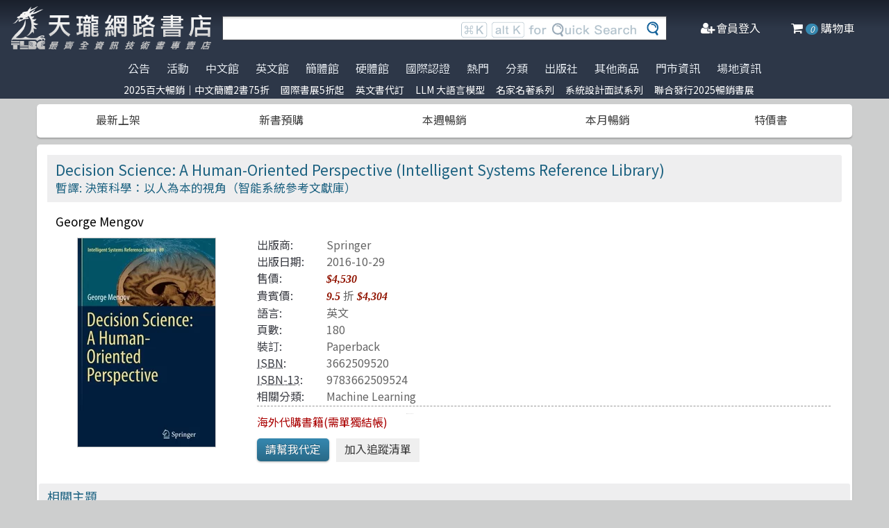

--- FILE ---
content_type: text/html; charset=utf-8
request_url: https://www.tenlong.com.tw/products/9783662509524
body_size: 14395
content:
<!DOCTYPE html>
<html lang="zh-Hant-TW" class="no-js">
<head prefix="og: http://ogp.me/ns# fb: http://ogp.me/ns/fb# product: http://ogp.me/ns/product#">
    <meta charset="utf-8">
    <meta http-equiv="X-UA-Compatible" content="IE=edge,chrome=1">
    <title>Decision Science: A Human-Oriented Perspective (Intelligent Systems Reference Library) | 天瓏網路書店</title>
    <meta name="csrf-param" content="authenticity_token" />
<meta name="csrf-token" content="OgKABWbLEYpG43Ir4fYhtKqMLFpKDtrHl6EN3z+Ai0C1yPOO6PSoLcuXIYFMRgBoSUWwtMTc0cR26Z3R7LifUw==" />
    
    <link rel="preconnect" href="https://fonts.gstatic.com/" crossorigin>
    <meta name="viewport" content="width=device-width, initial-scale=1, shrink-to-fit=no">
    <link rel="shortcut icon" href="/favicon.ico">
    <link rel="apple-touch-icon" href="/images/logo-simple.png">
    <link rel="manifest" href="/manifest.json">
    <link href="https://fonts.googleapis.com/css?family=Noto+Sans+TC&display=swap" rel="stylesheet">
    <meta name="mobile-web-app-capable" content="yes">
    <meta name="apple-mobile-web-app-capable" content="yes">
    <meta name="application-name" content="天瓏書店">
    <meta name="apple-mobile-web-app-title" content="天瓏書店">
    <meta name="msapplication-starturl" content="/">
      <script type="application/ld+json">
  {"@context":"http://schema.org","@type":"Book","additionalType":"Product","url":"https://www.tenlong.com.tw/products/9783662509524","name":"Decision Science: A Human-Oriented Perspective (Intelligent Systems Reference Library)","description":"探索決策科學中的創新神經模型，預測經濟選擇。適合尋求以人為本的決策方法的學生和專業人士 | 書名：Decision Science: A Human-Oriented Perspective (Intelligent Systems Reference Library)，ISBN：3662509520，作者：George Mengov，出版社：Springer，出版日期：2016-10-29，分類：Machine Learning","author":"George Mengov","inLanguage":"English","isbn":"3662509520","publisher":"Springer","datePublished":"2016-10-29","image":"https://cf-assets2.tenlong.com.tw/products/images/000/103/261/original/41ZHFTFOKUL.jpg?1525658741","offers":{"@type":"Offer","availability":"http://schema.org/OnlineOnly","price":4304,"priceCurrency":"TWD"}}
</script>


    <meta name="keywords" content="決策科學, 人為本的視角, 神經模型, 經濟選擇, 社會經濟系統, 計算神經科學, 天瓏網路書店">
<meta name="description" content="探索決策科學中的創新神經模型，預測經濟選擇。適合尋求以人為本的決策方法的學生和專業人士 | 書名：Decision Science: A Human-Oriented Perspective (Intelligent Systems Reference Library)，ISBN：3662509520，作者：George Mengov，出版社：Springer，出版日期：2016-10-29，分類：Machine Learning">
<link rel="canonical" href="https://www.tenlong.com.tw/products/9783662509524" />
<meta property="fb:app_id" content="1810701175883957" />
<meta property="og:site_name" content="天瓏網路書店" />
<meta property="og:type" content="product" />
<meta property="og:locale" content="zh_TW" />
<meta property="og:title" content="天瓏網路書店 | Decision Science: A Human-Oriented Perspective (Intelligent Systems Reference Library)" />
<meta property="og:description" content="探索決策科學中的創新神經模型，預測經濟選擇。適合尋求以人為本的決策方法的學生和專業人士 | 書名：Decision Science: A Human-Oriented Perspective (Intelligent Systems Reference Library)，ISBN：3662509520，作者：George Mengov，出版社：Springer，出版日期：2016-10-29，分類：Machine Learning" />
<meta property="og:image" content="https://cf-assets2.tenlong.com.tw/products/images/000/103/261/original/41ZHFTFOKUL.jpg?1525658741" />
<meta property="og:url" content="https://www.tenlong.com.tw/products/9783662509524" />
<meta property="product:ean" content="9783662509524" />
<meta property="product:isbn" content="3662509520" />
<meta property="product:sale_price:amount" content="4304" />
<meta property="product:sale_price:currency" content="TWD" />
<meta property="product:retailer_title" content="天瓏資訊圖書" />
<meta property="product:availability" content="pending" />
<meta property="product:condition" content="new" />
    <!--[if lt IE 9]>
      <script src="//cdnjs.cloudflare.com/ajax/libs/html5shiv/3.7.3/html5shiv.min.js"></script>
    <![endif]-->
    <link rel="stylesheet" media="all" href="https://cf-www.tenlong.com.tw/assets/application-6343c9a76dd8d57c7cb7ae7de6b3e6af69a0a457c34f3c93034a96e8212b0e0c.css" />
    <!--[if lt IE 10]>
      <link rel="stylesheet" media="screen" href="https://cf-www.tenlong.com.tw/assets/ie-e3b0c44298fc1c149afbf4c8996fb92427ae41e4649b934ca495991b7852b855.css" />
    <![endif]-->
    
    <script src="https://cf-www.tenlong.com.tw/assets/application-171d42d5cccf0698c4bc3f64557e0067fc399cc120810ad9924029c8b6c8f14d.js"></script>
    <link rel="stylesheet" media="screen" href="https://cf-www.tenlong.com.tw/packs/css/application-642eee9d.css" />
    <script src="https://cf-www.tenlong.com.tw/packs/js/application-6cdf20a78029f6b03d6b.js"></script>
    <!-- Google Tag Manager -->
    <script>(function(w,d,s,l,i){w[l]=w[l]||[];w[l].push({'gtm.start':
          new Date().getTime(),event:'gtm.js'});var f=d.getElementsByTagName(s)[0],
        j=d.createElement(s),dl=l!='dataLayer'?'&l='+l:'';j.async=true;j.src=
        'https://www.googletagmanager.com/gtm.js?id='+i+dl;f.parentNode.insertBefore(j,f);
    })(window,document,'script','dataLayer','GTM-W3N997');</script>
    <!-- End Google Tag Manager -->

    <script>
    !function(f,b,e,v,n,t,s){if(f.fbq)return;n=f.fbq=function(){n.callMethod?
    n.callMethod.apply(n,arguments):n.queue.push(arguments)};if(!f._fbq)f._fbq=n;
    n.push=n;n.loaded=!0;n.version='2.0';n.queue=[];t=b.createElement(e);t.async=!0;
    t.src=v;s=b.getElementsByTagName(e)[0];s.parentNode.insertBefore(t,s)}(window,
    document,'script','https://connect.facebook.net/en_US/fbevents.js');

      fbq('init', '557213394477621'); // Insert your pixel ID here.

    fbq('track', 'PageView');
    </script>
    <noscript><img height="1" width="1" style="display:none"
    src="https://www.facebook.com/tr?id=557213394477621&ev=PageView&noscript=1"
    /></noscript>

  <!-- Load Facebook SDK for JavaScript -->
  <div id="fb-root"></div>
  <script>
    window.fbAsyncInit = function() {
      FB.init({
        appId            : '1810701175883957',
        autoLogAppEvents : true,
        xfbml            : true,
        version          : 'v3.2'
      });
    };

    (function(d, s, id) {
    var js, fjs = d.getElementsByTagName(s)[0];
    if (d.getElementById(id)) return;
    js = d.createElement(s); js.id = id;
    js.src = 'https://connect.facebook.net/zh_TW/sdk/xfbml.customerchat.js';
    fjs.parentNode.insertBefore(js, fjs);
  }(document, 'script', 'facebook-jssdk'));</script>
  <script>
  if ('serviceWorker' in navigator) {
    window.addEventListener('load', () => {
      navigator.serviceWorker.register('/sw.js?v=3');
    });
  }
  </script>
</head>

<!-- 節慶造型背景
<body class="bg-fixed bg-cover" style="background-image: url(/images/background_02.jpg)">
-->

<body>
  <div class="hidden bg-gray-900 bg-opacity-75 w-full h-full z-50 flex justify-center items-center " id="key-event">
    <div class="top-search rounded-xl bg-white w-2/3 mx-auto p-4 flex-col justify-center items-center" id="key-event-search">
      <button class="key-esc btn-1" id="key-esc">ESC</button>
      <div class="w-5/6 m-6 mx-auto">
        <form action="/search" accept-charset="UTF-8" method="get"><input name="utf8" type="hidden" value="&#x2713;" />
          <input type="text" name="keyword" id="keyword" class="input-text w-full" placeholder="想找找什麼呢？" />
          <input type="hidden" name="sort" id="sort" />
          <input type="hidden" name="display" id="display" />

          <ul class="flex justify-evenly mt-3 serach-checkbox-group">
            <li class="">
              <input type="checkbox" name="langs[]" id="all" value="all">
              <label for="all">全部</label>
            </li>
            <li class="">
              <input type="checkbox" name="langs[]" id="zh_tw" value="zh_tw">
              <label for="zh_tw">繁體書</label>
            </li>
            <li class="">
              <input type="checkbox" name="langs[]" id="zh_cn" value="zh_cn">
              <label for="zh_cn">簡體書</label>
            </li>
            <li class="">
              <input type="checkbox" name="langs[]" id="en" value="en">
              <label for="en">英文書</label>
            </li>
            <li class="">
              <input type="checkbox" name="langs[]" id="hw" value="hw">
              <label for="hw">硬體</label>
            </li>
          </ul>

          <div class="my-4 gap-2 flex justify-center">
            <label>
              <input type="radio" name="availability" id="availability_stock" value="stock" /> 現貨有庫存
            </label>

            <label>
              <input type="radio" name="availability" id="availability_buyable" value="buyable" /> 可下單(含預購)
            </label>

            <label>
              <input type="radio" name="availability" id="availability_special_price" value="special_price" /> 特價書籍
            </label>

            <label>
              <input type="radio" name="availability" id="availability_all" value="all" /> 所有商品(含絕版)
            </label>
          </div>
          <div class="flex justify-center text-2xl">
            <button><input type="submit" name="commit" value="ENTER" class="btn" data-disable-with="ENTER" /></button>
          </div>
</form>      </div>

      <ul class="m-2 w-full gap-2 flex justify-center items-center mb-5">
        熱門搜尋：

          <form class="button_to" method="post" action="/search?keyword=C%2B%2B"><button data-tool-tip="C++" class="tooltip" type="submit">
            <p class="short-word">C++</p>
</button><input type="hidden" name="authenticity_token" value="zvNN7zVFp1CUxT2FpfFRXxgMf3pxlNOtlaC8GxbEmPtHPqPZDox3O10alNvKdbWDeDmTJh84VdAkg4IX3gUe3A==" /></form>          <form class="button_to" method="post" action="/search?keyword=9"><button data-tool-tip="9" class="tooltip" type="submit">
            <p class="short-word">9</p>
</button><input type="hidden" name="authenticity_token" value="ygCGdZMVtZjDLLIpZVPkNHwCcHvECoDdfBWzUROpP9JDzWhDqNxl8wrzG3cK1wDoHDecJ6qmBqDNNo1d22i59Q==" /></form>          <form class="button_to" method="post" action="/search?keyword=%25s"><button data-tool-tip="%s" class="tooltip" type="submit">
            <p class="short-word">%s</p>
</button><input type="hidden" name="authenticity_token" value="04ASe/3JcarO0LLZgWIYpW66l1SEwHfJppj6QGivZyZaTfxNxgChwQcPG4fu5vx5Do97COps8bQXu8RMoG7hAQ==" /></form>          <form class="button_to" method="post" action="/search?keyword=Excel"><button data-tool-tip="Excel" class="tooltip" type="submit">
            <p class="short-word">Excel</p>
</button><input type="hidden" name="authenticity_token" value="lw4hqtoMIUdudyN8F3Sr/p74G7C1kJmVmyWWZRUlYjUew8+c4cXxLKeoiiJ48E8i/s337Ns8H+gqBqhp3eTkEg==" /></form>          <form class="button_to" method="post" action="/search?keyword=JAVA"><button data-tool-tip="JAVA" class="tooltip" type="submit">
            <p class="short-word">JAVA</p>
</button><input type="hidden" name="authenticity_token" value="kanYsxMZGnHme9Z8CU3JWz4IzKvuMtrmppiRhFqD1wwYZDaFKNDKGi+kfyJmyS2HXj0g94CeXJsXu6+IkkJRKw==" /></form>      </ul>
      <ul class="m-2 w-full gap-2 flex justify-center items-center">
        近期搜尋：

      </ul>

    </div>
  </div>
    <!-- Google Tag Manager (noscript) -->
  <noscript><iframe src="https://www.googletagmanager.com/ns.html?id=GTM-W3N997"
                    height="0" width="0" style="display:none;visibility:hidden"></iframe></noscript>
  <!-- End Google Tag Manager (noscript) -->

<div class="blur-bg">

  <nav class="center-container">
    <nav class="grid grid-cols-12 bg-gradient-to-b from-gray-900 via-gray-800 to-gray-800 w-full items-center">

      <a href="/" class="hidden xl:block col-span-3 bg-contain bg-no-repeat bg-center h-16 my-2 mx-4" style="background-image: url(/images/logo33.png)"></a>

      <a href="/" class="hidden sm:block xl:hidden col-span-3 bg-contain bg-no-repeat bg-center h-10 m-2" style="background-image: url(/images/logo27.png)"></a>

      <a href="/" class="block sm:hidden xl:hidden col-span-2 bg-contain bg-no-repeat bg-center h-10 m-2" style="background-image: url(/images/logo06.png)"></a>

      <div class="top-search col-span-6 relative">
        <form action="/search" accept-charset="UTF-8" method="get"><input name="utf8" type="hidden" value="&#x2713;" />
          <input type="text" name="keyword" id="keyword" class="input-text w-full" />
          <div class="quick-search hidden lg:flex absolute top-0 right-0 p-1 mr-8">
            <img class="h-6 mx-1 mt-1" src="../images/quicksearch03.png" alt="">
          </div>
          <button class="top-search-btn absolute right-0 border-collapse p-2">
            <img class="h-5 mx-1" src="../images/search-button02.png" alt="">
          </button>
</form>      </div>


      <ul class="right-menu col-span-4 sm:col-span-3 flex justify-evenly text-white">
        <li class="">
          <li class="flex justify-end xl:hidden">
            <a class="menu-btn text-white cursor-pointer" id="menu-btn">
              <i class="fa fa-list text-2xl"></i>
              <span class="hidden xl:inline-block">選單</span>
            </a>
              <div class="dropdown transition-all bg-white text-center text-tl_blue text-base w-3/4 sm:w-1/3 md:w-1/3 h-screen z-50 relative " id="dropdown">
                <ul class="tree-menu">
                  <li class="relative">
                    <a href="#" class="block dropdown-main-menu">
                      <span>公告</span>
                    </a>
                    <ul class="sub-menu text-tl_blue h-screen bg-white">
                      <li class="back-to-last">
                        <a href="#">回到上一頁</a>
                      </li>
                        <li class="text-tl_blue"><a href="/announcements/314">門市營業客服時間調整</a></li>
                        <li class="text-tl_blue"><a href="/announcements/313">到店取貨新功能上線</a></li>
                        <li class="text-tl_blue"><a href="/announcements/310">※進口書籍到貨延誤公告※</a></li>
                        <li class="text-tl_blue"><a href="/announcements/307">※電子發票使用說明※</a></li>
                        <li class="text-tl_blue"><a href="/announcements/305">天瓏行動會員卡上線囉！</a></li>
                        <li class="text-tl_blue"><a href="/announcements/302">※詐騙提醒公告 請勿受騙※</a></li>
                    </ul>
                  </li>

                  <li>
                    <a href="#" class="block dropdown-main-menu">
                      活動
                    </a>
                    <ul class="sub-menu">
                    <li class="back-to-last"><a href="#">回到上一頁</a></li>
                        <li class="text-tl_blue"><a href="/events/2025-top100">2025百大暢銷｜中文簡體2書75折</a></li>
                        <li class="text-tl_blue"><a href="/events/2026-jan-bookfair">國際書展5折起</a></li>
                        <li class="text-tl_blue"><a href="/events/enservice">服務｜代訂英文書</a></li>
                        <li class="text-tl_blue"><a href="/events/llm-2024">LLM 大語言模型</a></li>
                        <li class="text-tl_blue"><a href="/events/famous-classics-20">名家名著系列</a></li>
                        <li class="text-tl_blue"><a href="/events/system-design-interview">系統設計面試系列</a></li>
                        <li class="text-tl_blue"><a href="/events/202512-united">聯合發行2025暢銷書展</a></li>
                    </ul>
                  </li>

                  <li>
                    <a href="#" class="block dropdown-main-menu">
                      熱門
                    </a>
                    <ul class="sub-menu">
                    <li class="back-to-last"><a href="#">回到上一頁</a></li>
                        <li class="text-tl_blue">
                          <a href="/categories/ai-coding">AI Coding</a>
                        </li>
                        <li class="text-tl_blue">
                          <a href="/categories/llm">Large language model</a>
                        </li>
                        <li class="text-tl_blue">
                          <a href="/categories/chatgpt">ChatGPT</a>
                        </li>
                        <li class="text-tl_blue">
                          <a href="/categories/python">Python</a>
                        </li>
                        <li class="text-tl_blue">
                          <a href="/categories/deep-learning">DeepLearning</a>
                        </li>
                        <li class="text-tl_blue">
                          <a href="/categories/machine-learning">Machine Learning</a>
                        </li>
                        <li class="text-tl_blue">
                          <a href="/categories/linux">Linux</a>
                        </li>
                        <li class="text-tl_blue">
                          <a href="/categories/prompt-engineering">Prompt Engineering</a>
                        </li>
                        <li class="text-tl_blue">
                          <a href="/categories/design-patterns">Design Pattern </a>
                        </li>
                        <li class="text-tl_blue">
                          <a href="/categories/c++">C++ 程式語言</a>
                        </li>
                        <li class="text-tl_blue">
                          <a href="/categories/devops">DevOps</a>
                        </li>
                        <li class="text-tl_blue">
                          <a href="/categories/unit-test">Unit Test 單元測試</a>
                        </li>
                        <li class="text-tl_blue">
                          <a href="/categories/langchain">LangChain</a>
                        </li>
                        <li class="text-tl_blue">
                          <a href="/categories/test-driven-development">TDD 測試導向開發</a>
                        </li>
                        <li class="text-tl_blue">
                          <a href="/categories/javascript">JavaScript</a>
                        </li>
                        <li class="text-tl_blue">
                          <a href="/categories/penetration-test">Penetration-test</a>
                        </li>
                        <li class="text-tl_blue">
                          <a href="/categories/reinforcement-learning">Reinforcement</a>
                        </li>
                        <li class="text-tl_blue">
                          <a href="/categories/vuejs">Vue.js</a>
                        </li>
                        <li class="text-tl_blue">
                          <a href="/categories/image-recognition">影像辨識 Image-recognition</a>
                        </li>
                        <li class="text-tl_blue">
                          <a href="/categories/computer-networks">Computer-networks</a>
                        </li>
                        <li class="text-tl_blue">
                          <a href="/categories/semicondutor">半導體</a>
                        </li>
                        <li class="text-tl_blue">
                          <a href="/categories/c%23">C#</a>
                        </li>
                        <li class="text-tl_blue">
                          <a href="/categories/game-design">遊戲設計 Game-design</a>
                        </li>
                        <li class="text-tl_blue">
                          <a href="/categories/data-visualization">Data-visualization</a>
                        </li>
                        <li class="text-tl_blue">
                          <a href="/categories/c">C 程式語言</a>
                        </li>
                        <li class="text-tl_blue">
                          <a href="/categories/levelup">Engineer self-growth</a>
                        </li>
                        <li class="text-tl_blue">
                          <a href="/categories/agile">Agile Software</a>
                        </li>
                        <li class="text-tl_blue">
                          <a href="/categories/computer-vision">Computer Vision</a>
                        </li>
                        <li class="text-tl_blue">
                          <a href="/categories/trading">程式交易 Trading</a>
                        </li>
                        <li class="text-tl_blue">
                          <a href="/categories/robots">機器人製作 Robots</a>
                        </li>
                        <li class="text-tl_blue">
                          <a href="/categories/microservices">Microservices 微服務</a>
                        </li>
                        <li class="text-tl_blue">
                          <a href="/categories/version-control">Version Control</a>
                        </li>
                        <li class="text-tl_blue">
                          <a href="/categories/hack">駭客 Hack</a>
                        </li>
                        <li class="text-tl_blue">
                          <a href="/categories/nlp">Natural Language Processing</a>
                        </li>
                        <li class="text-tl_blue">
                          <a href="/categories/refactoring">Refactoring</a>
                        </li>
                        <li class="text-tl_blue">
                          <a href="/categories/quantum-computing">量子計算</a>
                        </li>
                        <li class="text-tl_blue">
                          <a href="/categories/rust">Rust 語言</a>
                        </li>
                        <li class="text-tl_blue">
                          <a href="/categories/data-mining">Data-mining</a>
                        </li>
                        <li class="text-tl_blue">
                          <a href="/categories/docker">Docker</a>
                        </li>
                        <li class="text-tl_blue">
                          <a href="/categories/tensorflow">TensorFlow</a>
                        </li>
                    </ul>
                  </li>

                  <li>
                    <a href="#" class="block dropdown-main-menu">
                      <span>分類</span>
                    </a>
                    <ul class="sub-menu text-tl_blue">
                    <li class="back-to-last"><a href="#">回到上一頁</a></li>
                      <li><a href="/categories">全部分類</a></li>
                          <li><a href="/categories/data-science">Data Science</a></li>
                          <li><a href="/categories/electronics-all">電子電路電機類</a></li>
                          <li><a href="/categories/ai">人工智慧</a></li>
                          <li><a href="/categories/embedded-system">嵌入式系統</a></li>
                          <li><a href="/categories/software-architecture">軟體架構</a></li>
                          <li><a href="/categories/cloud-computing">雲端運算</a></li>
                          <li><a href="/categories/software-engineering">軟體工程</a></li>
                          <li><a href="/categories/software-testing">軟體測試</a></li>
                          <li><a href="/categories/career">職涯發展</a></li>
                          <li><a href="/categories/front-end">前端開發</a></li>
                          <li><a href="/categories/web-design">網頁設計</a></li>
                          <li><a href="/categories/web-development">網站開發</a></li>
                          <li><a href="/categories/ui-ux">UI/UX</a></li>
                          <li><a href="/categories/mobile-app">行動軟體開發</a></li>
                          <li><a href="/categories/database">資料庫</a></li>
                          <li><a href="/categories/system-programming">系統開發</a></li>
                          <li><a href="/categories/distributed-systems">分散式架構</a></li>
                          <li><a href="/categories/quantum-computer">量子電腦</a></li>
                          <li><a href="/categories/programming-languages">程式語言</a></li>
                          <li><a href="/categories/game-development">遊戲開發設計</a></li>
                          <li><a href="/categories/computer-science">資訊科學</a></li>
                          <li><a href="/categories/computer-security">資訊安全</a></li>
                          <li><a href="/categories/iot">物聯網 IoT</a></li>
                          <li><a href="/categories/adobe">Adobe 軟體應用</a></li>
                          <li><a href="/categories/office">Office 系列</a></li>
                          <li><a href="/categories/java-all">Java</a></li>
                          <li><a href="/categories/microsoft">微軟技術</a></li>
                          <li><a href="/categories/blockchain-and-fintech">區塊鏈與金融科技</a></li>
                          <li><a href="/categories/network-communications">網路通訊</a></li>
                          <li><a href="/categories/business">商業管理類</a></li>
                          <li><a href="/categories/mathematics">數學</a></li>
                          <li><a href="/categories/visual-design">視覺影音設計</a></li>
                          <li><a href="/categories/others">其他</a></li>
                          <li><a href="/categories/children">兒童專區</a></li>
                          <li><a href="/categories/cad">製圖軟體應用</a></li>
                          <li><a href="/categories/science-technology">理工類</a></li>
                    </ul>
                  </li>
                  <li><a class="block" href="/tw">中文館</a></li>
                  <li><a class="block" href="/en">英文館</a></li>
                  <li><a class="block" href="/cn">簡體館</a></li>
                  <li><a class="block" href="/hw">硬體館</a></li>
                  <li><a class="block" href="/international_certifications">國際認證</a></li>

                  <li>
                    <a href="#" class="block dropdown-main-menu">
                      出版社
                    </a>
                    <ul class="sub-menu">
                    <li class="back-to-last"><a href="#">回到上一頁</a></li>
                    <li><a href="/publishers">更多出版社</a></li>

                      <li><a href="/publishers/oreilly">O&#39;Reilly</a></li>
                      <li><a href="/publishers/80">Pragmatic Bookshelf </a></li>
                      <li><a href="/publishers/83">Packt Publishing</a></li>
                      <li><a href="/publishers/85">Manning </a></li>
                      <li><a href="/publishers/86">A K Peters </a></li>
                      <li><a href="/publishers/87">Academic Press </a></li>
                      <li><a href="/publishers/88">Addison Wesley </a></li>
                      <li><a href="/publishers/89">Adobe Press </a></li>
                      <li><a href="/publishers/90">Apress</a></li>
                      <li><a href="/publishers/91">Auerbach Publication </a></li>
                      <li><a href="/publishers/93">Cambridge </a></li>
                      <li><a href="/publishers/94">Cisco Press</a></li>
                      <li><a href="/publishers/95">CRC</a></li>
                      <li><a href="/publishers/99">Wiley </a></li>
                      <li><a href="/publishers/100">McGraw-Hill Education</a></li>
                      <li><a href="/publishers/101">MicroSoft </a></li>
                      <li><a href="/publishers/104">Morgan Kaufmann </a></li>
                      <li><a href="/publishers/106">No Starch Press</a></li>
                      <li><a href="/publishers/107">Prentice Hall </a></li>
                      <li><a href="/publishers/111">Springer </a></li>
                      <li><a href="/publishers/118">Morgan &amp; Claypool</a></li>
                    </ul>
                  </li>

                  <li>
                    <a href="#" class="block dropdown-main-menu">
                      其他商品
                    </a>
                    <ul class="sub-menu">
                    <li class="back-to-last"><a href="#">回到上一頁</a></li>
                    <li class="faq"><a href="/hw">電子開發板</a></li>
                    <li class="faq"><a href="/specials">特價書籍</a></li>
                    <li class="faq"><a href="/foreign">暢銷外文書</a></li>

                        <li><a href="/lists/1142">IT手工壁畫</a></li>
                        <li><a href="/lists/1043">阿喵周邊商品</a></li>
                        <li><a href="/lists/999">HITCON</a></li>
                        <li><a href="/lists/971">IT馬克杯</a></li>
                        <li><a href="/lists/970">IT狗精品區</a></li>
                        <li><a href="/lists/944">IT T-shirt</a></li>
                        <li><a href="/lists/624">商管科普推薦書</a></li>
                        <li><a href="/lists/587">Make 國際中文版</a></li>
                        <li><a href="/lists/586">機器人雜誌 ROBOCON Magazine</a></li>
                        <li><a href="/lists/585">Circuit Cellar 嵌入式科技 國際中文版</a></li>
                        <li><a href="/lists/584">創客‧自造者工作坊</a></li>
                    </ul>
                  </li>
                  <li><a class="block" href="/about">門市資訊</a></li>
                  <li><a class="block" href="/codingspace">場地資訊</a></li>
                </ul>
              </div>
          </li>
        </li>

        <div class="side-menu-bg"></div>
        <button class="member-close-btn hidden focus:outline-none hover:bg-blue-600 text-lg btn-position cursor-pointer text-gray-500 rounded border border-solid border-tl_blue bg-tl_blue w-10 h-10 leading-10">Xx</button>
        <li class="alternative-main-menu">
          <a href="#">
            <i class="fa fa-bars"></i>
            <span class="hide"></span>
          </a>
        </li>
          <li class="log-in">
            <a href="/users/sign_in">
              <i class="fa fa-user-plus"></i>
              <span class="hidden xl:inline-block">會員登入</span>
</a>          </li>

        <li class="">
          <a href="/cart?cart_type=auto">
            <span class="hidden sm:inline-block"><i class="fa fa-shopping-cart "></i></span>
            <i class="cart-quantity text-white">0</i>
            <span class="hidden xl:inline-block">購物車</span>
</a>        </li>
      </ul>

    </nav>
  </nav>

  <nav class="top-nav hidden xl:flex justify-center items-start bg-gradient-to-b from-gray-800 via-gray-800 to-gray-800 text-gray-300 w-full">
    <ul class="main-menu">
      <li class="member-menu">
        <a href="#">
          <span>公告</span>
        </a>
        <ul class="category-list">
            <li class="text-tl_blue"><a href="/announcements/314">門市營業客服時間調整</a></li>
            <li class="text-tl_blue"><a href="/announcements/313">到店取貨新功能上線</a></li>
            <li class="text-tl_blue"><a href="/announcements/310">※進口書籍到貨延誤公告※</a></li>
            <li class="text-tl_blue"><a href="/announcements/307">※電子發票使用說明※</a></li>
            <li class="text-tl_blue"><a href="/announcements/305">天瓏行動會員卡上線囉！</a></li>
            <li class="text-tl_blue"><a href="/announcements/302">※詐騙提醒公告 請勿受騙※</a></li>
        </ul>
      </li>

      <li class="member-menu">
        <a href="#">
          <span>活動</span>
        </a>
        <ul class="category-list">
            <li class="text-tl_blue"><a href="/events/2025-top100">2025百大暢銷｜中文簡體2書75折</a></li>
            <li class="text-tl_blue"><a href="/events/2026-jan-bookfair">國際書展5折起</a></li>
            <li class="text-tl_blue"><a href="/events/enservice">服務｜代訂英文書</a></li>
            <li class="text-tl_blue"><a href="/events/llm-2024">LLM 大語言模型</a></li>
            <li class="text-tl_blue"><a href="/events/famous-classics-20">名家名著系列</a></li>
            <li class="text-tl_blue"><a href="/events/system-design-interview">系統設計面試系列</a></li>
            <li class="text-tl_blue"><a href="/events/202512-united">聯合發行2025暢銷書展</a></li>
        </ul>
      </li>

      <li class=""><a href="/tw">中文館</a></li>
      <li class=""><a href="/en">英文館</a></li>
      <li class=""><a href="/cn">簡體館</a></li>
      <li class=""><a href="/hw">硬體館</a></li>
      <li class=""><a href="/international_certifications">國際認證</a></li>

        <li>
          <a href="#">
            <span>熱門</span>
          </a>
          <ul class="category-list">
              <li class="text-tl_blue">
                <a href="/categories/ai-coding">AI Coding</a>
              </li>
              <li class="text-tl_blue">
                <a href="/categories/llm">Large language model</a>
              </li>
              <li class="text-tl_blue">
                <a href="/categories/chatgpt">ChatGPT</a>
              </li>
              <li class="text-tl_blue">
                <a href="/categories/python">Python</a>
              </li>
              <li class="text-tl_blue">
                <a href="/categories/deep-learning">DeepLearning</a>
              </li>
              <li class="text-tl_blue">
                <a href="/categories/machine-learning">Machine Learning</a>
              </li>
              <li class="text-tl_blue">
                <a href="/categories/linux">Linux</a>
              </li>
              <li class="text-tl_blue">
                <a href="/categories/prompt-engineering">Prompt Engineering</a>
              </li>
              <li class="text-tl_blue">
                <a href="/categories/design-patterns">Design Pattern </a>
              </li>
              <li class="text-tl_blue">
                <a href="/categories/c++">C++ 程式語言</a>
              </li>
              <li class="text-tl_blue">
                <a href="/categories/devops">DevOps</a>
              </li>
              <li class="text-tl_blue">
                <a href="/categories/unit-test">Unit Test 單元測試</a>
              </li>
              <li class="text-tl_blue">
                <a href="/categories/langchain">LangChain</a>
              </li>
              <li class="text-tl_blue">
                <a href="/categories/test-driven-development">TDD 測試導向開發</a>
              </li>
              <li class="text-tl_blue">
                <a href="/categories/javascript">JavaScript</a>
              </li>
              <li class="text-tl_blue">
                <a href="/categories/penetration-test">Penetration-test</a>
              </li>
              <li class="text-tl_blue">
                <a href="/categories/reinforcement-learning">Reinforcement</a>
              </li>
              <li class="text-tl_blue">
                <a href="/categories/vuejs">Vue.js</a>
              </li>
              <li class="text-tl_blue">
                <a href="/categories/image-recognition">影像辨識 Image-recognition</a>
              </li>
              <li class="text-tl_blue">
                <a href="/categories/computer-networks">Computer-networks</a>
              </li>
              <li class="text-tl_blue">
                <a href="/categories/semicondutor">半導體</a>
              </li>
              <li class="text-tl_blue">
                <a href="/categories/c%23">C#</a>
              </li>
              <li class="text-tl_blue">
                <a href="/categories/game-design">遊戲設計 Game-design</a>
              </li>
              <li class="text-tl_blue">
                <a href="/categories/data-visualization">Data-visualization</a>
              </li>
              <li class="text-tl_blue">
                <a href="/categories/c">C 程式語言</a>
              </li>
              <li class="text-tl_blue">
                <a href="/categories/levelup">Engineer self-growth</a>
              </li>
              <li class="text-tl_blue">
                <a href="/categories/agile">Agile Software</a>
              </li>
              <li class="text-tl_blue">
                <a href="/categories/computer-vision">Computer Vision</a>
              </li>
              <li class="text-tl_blue">
                <a href="/categories/trading">程式交易 Trading</a>
              </li>
              <li class="text-tl_blue">
                <a href="/categories/robots">機器人製作 Robots</a>
              </li>
              <li class="text-tl_blue">
                <a href="/categories/microservices">Microservices 微服務</a>
              </li>
              <li class="text-tl_blue">
                <a href="/categories/version-control">Version Control</a>
              </li>
              <li class="text-tl_blue">
                <a href="/categories/hack">駭客 Hack</a>
              </li>
              <li class="text-tl_blue">
                <a href="/categories/nlp">Natural Language Processing</a>
              </li>
              <li class="text-tl_blue">
                <a href="/categories/refactoring">Refactoring</a>
              </li>
              <li class="text-tl_blue">
                <a href="/categories/quantum-computing">量子計算</a>
              </li>
              <li class="text-tl_blue">
                <a href="/categories/rust">Rust 語言</a>
              </li>
              <li class="text-tl_blue">
                <a href="/categories/data-mining">Data-mining</a>
              </li>
              <li class="text-tl_blue">
                <a href="/categories/docker">Docker</a>
              </li>
              <li class="text-tl_blue">
                <a href="/categories/tensorflow">TensorFlow</a>
              </li>
          </ul>
        </li>

        <li>
          <a href="#">
            <span>分類</span>
          </a>
          <ul class="category-list text-tl_blue">
            <li><a href="/categories">全部分類</a></li>
                <li><a href="/categories/data-science">Data Science</a></li>
                <li><a href="/categories/electronics-all">電子電路電機類</a></li>
                <li><a href="/categories/ai">人工智慧</a></li>
                <li><a href="/categories/embedded-system">嵌入式系統</a></li>
                <li><a href="/categories/software-architecture">軟體架構</a></li>
                <li><a href="/categories/cloud-computing">雲端運算</a></li>
                <li><a href="/categories/software-engineering">軟體工程</a></li>
                <li><a href="/categories/software-testing">軟體測試</a></li>
                <li><a href="/categories/career">職涯發展</a></li>
                <li><a href="/categories/front-end">前端開發</a></li>
                <li><a href="/categories/web-design">網頁設計</a></li>
                <li><a href="/categories/web-development">網站開發</a></li>
                <li><a href="/categories/ui-ux">UI/UX</a></li>
                <li><a href="/categories/mobile-app">行動軟體開發</a></li>
                <li><a href="/categories/database">資料庫</a></li>
                <li><a href="/categories/system-programming">系統開發</a></li>
                <li><a href="/categories/distributed-systems">分散式架構</a></li>
                <li><a href="/categories/quantum-computer">量子電腦</a></li>
                <li><a href="/categories/programming-languages">程式語言</a></li>
                <li><a href="/categories/game-development">遊戲開發設計</a></li>
                <li><a href="/categories/computer-science">資訊科學</a></li>
                <li><a href="/categories/computer-security">資訊安全</a></li>
                <li><a href="/categories/iot">物聯網 IoT</a></li>
                <li><a href="/categories/adobe">Adobe 軟體應用</a></li>
                <li><a href="/categories/office">Office 系列</a></li>
                <li><a href="/categories/java-all">Java</a></li>
                <li><a href="/categories/microsoft">微軟技術</a></li>
                <li><a href="/categories/blockchain-and-fintech">區塊鏈與金融科技</a></li>
                <li><a href="/categories/network-communications">網路通訊</a></li>
                <li><a href="/categories/business">商業管理類</a></li>
                <li><a href="/categories/mathematics">數學</a></li>
                <li><a href="/categories/visual-design">視覺影音設計</a></li>
                <li><a href="/categories/others">其他</a></li>
                <li><a href="/categories/children">兒童專區</a></li>
                <li><a href="/categories/cad">製圖軟體應用</a></li>
                <li><a href="/categories/science-technology">理工類</a></li>
          </ul>
        </li>


      <li class="">
        <a href="#">出版社</a>
        <ul class="category-list text-tl_blue">
            <li><a href="/publishers/oreilly">O&#39;Reilly</a></li>
            <li><a href="/publishers/80">Pragmatic Bookshelf </a></li>
            <li><a href="/publishers/83">Packt Publishing</a></li>
            <li><a href="/publishers/85">Manning </a></li>
            <li><a href="/publishers/86">A K Peters </a></li>
            <li><a href="/publishers/87">Academic Press </a></li>
            <li><a href="/publishers/88">Addison Wesley </a></li>
            <li><a href="/publishers/89">Adobe Press </a></li>
            <li><a href="/publishers/90">Apress</a></li>
            <li><a href="/publishers/91">Auerbach Publication </a></li>
            <li><a href="/publishers/93">Cambridge </a></li>
            <li><a href="/publishers/94">Cisco Press</a></li>
            <li><a href="/publishers/95">CRC</a></li>
            <li><a href="/publishers/99">Wiley </a></li>
            <li><a href="/publishers/100">McGraw-Hill Education</a></li>
            <li><a href="/publishers/101">MicroSoft </a></li>
            <li><a href="/publishers/104">Morgan Kaufmann </a></li>
            <li><a href="/publishers/106">No Starch Press</a></li>
            <li><a href="/publishers/107">Prentice Hall </a></li>
            <li><a href="/publishers/111">Springer </a></li>
            <li><a href="/publishers/118">Morgan &amp; Claypool</a></li>
          <li><a href="/publishers">更多出版社</a></li>
        </ul>
      </li>

        <li class="hidden sm:block">
          <a href="#">
            <span>其他商品</span>
          </a>
          <ul class="category-list text-tl_blue">
            <li class="faq"><a href="/hw">電子開發板</a></li>
            <li class="faq"><a href="/specials">特價書籍</a></li>
            <li class="faq"><a href="/foreign">暢銷外文書</a></li>
                <li><a href="/lists/1142">IT手工壁畫</a></li>
                <li><a href="/lists/1043">阿喵周邊商品</a></li>
                <li><a href="/lists/999">HITCON</a></li>
                <li><a href="/lists/971">IT馬克杯</a></li>
                <li><a href="/lists/970">IT狗精品區</a></li>
                <li><a href="/lists/944">IT T-shirt</a></li>
                <li><a href="/lists/624">商管科普推薦書</a></li>
                <li><a href="/lists/587">Make 國際中文版</a></li>
                <li><a href="/lists/586">機器人雜誌 ROBOCON Magazine</a></li>
                <li><a href="/lists/585">Circuit Cellar 嵌入式科技 國際中文版</a></li>
                <li><a href="/lists/584">創客‧自造者工作坊</a></li>
          </ul>
        </li>

        <li><a href="/about">門市資訊</a></li>
        <li><a href="/codingspace">場地資訊</a></li>
    </ul>
  </nav>

  <nav class="bg-gray-800 text-white hidden sm:block">
    <div class="keywords-list flex justify-center items-center p-1 text-xs sm:text-sm overflow-x-auto">
        <div class="mr-4"><a href="/events/2025-top100">2025百大暢銷｜中文簡體2書75折</a></div>
        <div class="mr-4"><a href="/events/2026-jan-bookfair">國際書展5折起</a></div>
        <div class="mr-4"><a href="/events/enservice">英文書代訂</a></div>
        <div class="mr-4"><a href="/events/llm-2024">LLM 大語言模型</a></div>
        <div class="mr-4"><a href="/events/famous-classics-20">名家名著系列</a></div>
        <div class="mr-4"><a href="/events/system-design-interview">系統設計面試系列</a></div>
        <div class="mr-4"><a href="/events/202512-united">聯合發行2025暢銷書展</a></div>
      </div>
  </nav>

  <div class="w-11/12 mt-2 mx-auto">

  </div>

  <div class="xl:w-11/12 mx-auto">
    <aside class="left-sidebar side-block">
        <div class="sidebox">

  <ul class="grid grid-cols-2 sm:grid-cols-5 gap-2">
    <a class="btn-1 m-1" href="/en/recent">最新上架</a>
    <a class="btn-1 m-1" href="/en/recent?stock=preorder">新書預購</a>
    <a class="btn-1 m-1" href="/en/recent_bestselling?range=7">本週暢銷</a>
    <a class="btn-1 m-1" href="/en/recent_bestselling?range=30">本月暢銷</a>

    <a class="btn-1 m-1" href="/en/specials">特價書</a>
  </ul>
</div>

      

    </aside>
  </div>


  <div class="center-container">
    <div class="w-full sm:w-11/12 mx-auto">
      <div class="content-wrapper">
        <script>
fbq('track', 'ViewContent', {
  content_ids: ['103261'],
  content_type: 'product'
});
</script>
<script>
  $(document).ready(function () {
    $('.add-to-cart').click(function () {
      dataLayer.push({
        "event": "addToCart",
        "ecommerce": {
          "currencyCode": "TWD",
          "add": {
            "products": [{"id":"9783662509524","quantity":"1"}]
          }
        }
      });
    });
  });
</script>






<article class="content">
  <section>
    <div class="item-info">
      <div class="item-header">
        <h1 class="item-title">
          Decision Science: A Human-Oriented Perspective (Intelligent Systems Reference Library)

            <br><small>暫譯: 決策科學：以人為本的視角（智能系統參考文獻庫）</small>

        </h1>
        <h3 class="item-author">
          George Mengov
          
        </h3>
      </div>
      <div class="grid grid-cols-12">
        <div class="img-wrapper col-span-12 sm:col-span-4 lg:col-span-3 mx-auto">
          <a data-featherlight="https://cf-assets2.tenlong.com.tw/products/images/000/103/261/original/41ZHFTFOKUL.jpg?1525658741" href="#">
              <picture><source type="image/webp" srcset="https://cf-assets2.tenlong.com.tw/products/images/000/103/261/webp/41ZHFTFOKUL.webp?1525658741" /><img alt="Decision Science: A Human-Oriented Perspective (Intelligent Systems Reference Library)" src="https://cf-assets2.tenlong.com.tw/products/images/000/103/261/medium/41ZHFTFOKUL.jpg?1525658741" /></picture>
</a>

        </div>

        <ul class="item-sub-info col-span-12 sm:col-span-8 lg:col-span-9 sm:px-4">
            <li>
              <span class="info-title">
                  出版商:
              </span>
              <span class="info-content">
                  <a href="/publishers/111">Springer </a>
              </span>
            </li>

            <li>
              <span class="info-title">
                  出版日期:
              </span>
              <span class="info-content">2016-10-29</span>
            </li>



            <li>
              <span class="info-title">售價:</span>
              <span class="info-content">
                
                <span class="pricing">$4,530</span>

              <span class="info-content">
            </li>

              <li>
                <span class="info-title">貴賓價:</span>
                <span class="info-content">
                  <span class="pricing">9.5</span> 折
                  <span class="pricing">$4,304</span>
                </span>
              </li>



            
  <li>
    <span class="info-title">語言:</span>
    <span class="info-content">英文</span>
  </li>

    <li>
      <span class="info-title">頁數:</span>
      <span class="info-content">180</span>
    </li>

    <li>
      <span class="info-title">裝訂:</span>
      <span class="info-content">Paperback</span>
    </li>

  <li>
    <span class="info-title"><acronym title="International Standard Book Number">ISBN</acronym>:</span>
    <span class="info-content">3662509520</span>
  </li>

<li>
    <span class="info-title"><acronym title="European Article Number">ISBN-13</acronym>:</span>
    <span class="info-content">9783662509524</span>
</li>

  <li>
    <span class="info-title">相關分類:</span>
    <span class="info-content">
      <a href="/categories/machine-learning">Machine Learning</a><br />
    </span>
  </li>








          <div class="item-tools">
            <div class="flex">
              <p>
                海外代購書籍(需單獨結帳)
              </p>

               <div class="item-sns pt-1 inline">
                  <span class="google_preview">
                  </span>

                  <!-- <span class="fb-like fb_iframe_widget" data-href="https://www.tenlong.com.tw/products/9783662509524" data-layout="button_count" data-action="like" data-size="small" data-show-faces="true" data-share="true"></span> -->
                </div>
            </div>

            <div>
              <form class="button_to" method="post" action="/cart?id=9783662509524&amp;qty=1"><input class="btn add-to-cart" data-product-id="103261" type="submit" value="請幫我代定" /><input type="hidden" name="authenticity_token" value="0mXO0h8lkykYdOYW5IlClhp2FXGaVuhk3cE2NnqeHAMsUxPFW9RbVC7mjklqpUGCXM9njOHxK0guKcPgHyTC4g==" /></form>

                <form class="button_to" method="post" action="/wishlist?id=9783662509524"><input class="btn-1" type="submit" value="加入追蹤清單" /><input type="hidden" name="authenticity_token" value="sbRkZcFcE2f82iJsbjCiSIb6M8Fd+Km7iZX0tzdlxQqwQPflhTHB5GmScpPjcZivsbq1Tjm5v/Dv5yKsKPoRWQ==" /></form>
            </div>

          </div>
        </ul>
      </div>
    </div>


  </section>

    <section>
    </section>


    <section>
      <h2>相關主題</h2>
        <div>
            <a href="/events/2025-top100">
              <img class="" src="https://cf-assets2.tenlong.com.tw/events/banners/000/000/964/pjpeg/2025_%E7%99%BE%E5%A4%A7-s.jpg?1767883948" />
</a>
        </div>
        <div>
            <a href="/events/2026-jan-bookfair">
              <img class="" src="https://cf-assets2.tenlong.com.tw/events/banners/000/000/968/pjpeg/2026_%E5%9C%8B%E9%9A%9B%E6%9B%B8%E5%B1%95-s.jpg?1768838371" />
</a>
        </div>
    </section>

  <section>
    <h2>商品描述</h2>
    <div class="item-desc responsive-iframe">
      <p>This book offers a new perspective on human decision-making by comparing the established methods in decision science with innovative modelling at the level of neurons and neural interactions. The book presents a new generation of computer models, which can predict with astonishing accuracy individual economic choices when people make them by quick intuition rather than by effort. A vision for a new kind of social science is outlined, whereby neural models of emotion and cognition capture the dynamics of socioeconomic systems and virtual social networks. The exposition is approachable by experts as well as by advanced students. The author is an Associate Professor of Decision Science with a doctorate in Computational Neuroscience, and a former software consultant to banks in the City of London.</p><p> </p>

    </div>

      <h2>商品描述(中文翻譯)</h2>
      <div class="item-desc">
        <p>這本書提供了一種關於人類決策的新視角，通過將決策科學中的既定方法與神經元及神經互動層級的創新建模進行比較。書中介紹了一代新的電腦模型，這些模型能夠以驚人的準確性預測個體的經濟選擇，當人們依賴快速直覺而非努力思考時，這些選擇便會產生。書中勾勒出一種新型社會科學的願景，透過情感和認知的神經模型來捕捉社會經濟系統和虛擬社交網絡的動態。這本書的內容對專家和高級學生都易於理解。作者是決策科學的副教授，擁有計算神經科學的博士學位，並曾擔任倫敦金融城銀行的軟體顧問。</p>
      </div>


  </section>
</article>



  <div class="content">
    <h2>
      類似商品
    </h2>
    <div class="book-list book-list-carousel">
      <div class="list-wrapper">
        <ul>
          
<li class="single-book">
  <a class="cover" href="/products/9783662471210?list_name=sp">

      <img alt="Decision Science: A Human-Oriented Perspective (Intelligent Systems Reference Library)-cover" loading="lazy" src="https://cf-assets2.tenlong.com.tw/products/images/000/094/810/medium/51Jh1wgFhPL.jpg?1525652806" />

    <span class="label-blue">VIP 95折</span>


</a>  <div class="pricing">
      <del>$4,530</del>

      $4,304
    <form class="button_to" method="post" action="/cart?id=9783662471210&amp;list_name=sp"><button class="add-to-cart ml-1 px-2 rounded text-tl_blue hover:text-white hover:bg-tl_blue bg-gray-200" type="submit">
      <i class="fa fa-shopping-cart"></i>
</button><input type="hidden" name="authenticity_token" value="IRnWLcBfvXfbQfTqAvwRXOJ14m2+MdPdTc3k6xoFoiPS80iJsiVO6kZN5gfNAJOWNjwXbxncdYJ93TWbbfKtCQ==" /></form>  </div>

  <strong class="title">
    <a title="Decision Science: A Human-Oriented Perspective (Intelligent Systems Reference Library)" href="/products/9783662471210?list_name=sp">Decision Science: A Human-Oriented Perspective (Intelligent Systems Reference Library)</a>
  </strong>
</li>

<li class="single-book">
  <a class="cover" href="/products/9780443328206?list_name=sp">

      <img alt="Towards Neuromorphic Machine Intelligence: Spike-Based Representation, Learning, and Applications-cover" loading="lazy" src="https://cf-assets2.tenlong.com.tw/ig/028/781/681/9780443328206.jpg?1714442897" />

    <span class="label-blue">VIP 95折</span>


</a>  <div class="pricing">
      <del>$6,190</del>

      $5,881
    <form class="button_to" method="post" action="/cart?id=9780443328206&amp;list_name=sp"><button class="add-to-cart ml-1 px-2 rounded text-tl_blue hover:text-white hover:bg-tl_blue bg-gray-200" type="submit">
      <i class="fa fa-shopping-cart"></i>
</button><input type="hidden" name="authenticity_token" value="TYyZwDAGbu0J3fQPvDdvreST516a8J5PU3MmC4QzW3q+ZgdkQnydcJTR5uJzy+1nMNoSXD0dOBBjY/d788RUUA==" /></form>  </div>

  <strong class="title">
    <a title="Towards Neuromorphic Machine Intelligence: Spike-Based Representation, Learning, and Applications" href="/products/9780443328206?list_name=sp">Towards Neuromorphic Machine Intelligence: Spike-Based Representation, Learning, and Applications</a>
  </strong>
</li>

<li class="single-book">
  <a class="cover" href="/products/9783031638206?list_name=sp">

      <img alt="Affective Computing for Social Good: Enhancing Well-Being, Empathy, and Equity-cover" loading="lazy" src="https://cf-assets2.tenlong.com.tw/ig/028/862/951/9783031638206.jpg?1728954335" />

    <span class="label-blue">VIP 95折</span>


</a>  <div class="pricing">
      <del>$8,730</del>

      $8,294
    <form class="button_to" method="post" action="/cart?id=9783031638206&amp;list_name=sp"><button class="add-to-cart ml-1 px-2 rounded text-tl_blue hover:text-white hover:bg-tl_blue bg-gray-200" type="submit">
      <i class="fa fa-shopping-cart"></i>
</button><input type="hidden" name="authenticity_token" value="+hy2M23kNj/HbUnr0AqBkJo9pe/Ih/FSUSWdnwmX+3YJ9iiXH57FolphWwYf9gNaTnRQ7W9qVw1hNUzvfmD0XA==" /></form>  </div>

  <strong class="title">
    <a title="Affective Computing for Social Good: Enhancing Well-Being, Empathy, and Equity" href="/products/9783031638206?list_name=sp">Affective Computing for Social Good: Enhancing Well-Being, Empathy, and Equity</a>
  </strong>
</li>

<li class="single-book">
  <a class="cover" href="/products/9783031638237?list_name=sp">

      <img alt="Affective Computing for Social Good: Enhancing Well-Being, Empathy, and Equity-cover" loading="lazy" src="https://cf-assets2.tenlong.com.tw/ig/031/363/921/9783031638237.jpg?1765240254" />

    <span class="label-blue">VIP 95折</span>


</a>  <div class="pricing">
      <del>$8,140</del>

      $7,733
    <form class="button_to" method="post" action="/cart?id=9783031638237&amp;list_name=sp"><button class="add-to-cart ml-1 px-2 rounded text-tl_blue hover:text-white hover:bg-tl_blue bg-gray-200" type="submit">
      <i class="fa fa-shopping-cart"></i>
</button><input type="hidden" name="authenticity_token" value="CdIEOb439q8vxS7RJ454LN/ssUJydb+wfS3bUuZdmJD6OJqdzE0FMrLJPDzocvrmC6VEQNWYGe9NPQoikaqXug==" /></form>  </div>

  <strong class="title">
    <a title="Affective Computing for Social Good: Enhancing Well-Being, Empathy, and Equity" href="/products/9783031638237?list_name=sp">Affective Computing for Social Good: Enhancing Well-Being, Empathy, and Equity</a>
  </strong>
</li>

<li class="single-book">
  <a class="cover" href="/products/9780262027779?list_name=sp">

      <img alt="The Cognitive Neurosciences, Fifth Edition-cover" loading="lazy" src="https://cf-assets2.tenlong.com.tw/ig/014/760/665/9780262027779.jpg?1732601554" />

    <span class="label-blue">VIP 95折</span>


</a>  <div class="pricing">
      <del>$7,740</del>

      $7,353
    <form class="button_to" method="post" action="/cart?id=9780262027779&amp;list_name=sp"><button class="add-to-cart ml-1 px-2 rounded text-tl_blue hover:text-white hover:bg-tl_blue bg-gray-200" type="submit">
      <i class="fa fa-shopping-cart"></i>
</button><input type="hidden" name="authenticity_token" value="2LvvxvGncYhKYUkGwFlpGw5QOG0strruHQ2VWu8PV/MrUXFig92CFddtW+sPpevR2hnNb4tbHLEtHUQqmPhY2Q==" /></form>  </div>

  <strong class="title">
    <a title="The Cognitive Neurosciences, Fifth Edition" href="/products/9780262027779?list_name=sp">The Cognitive Neurosciences, Fifth Edition</a>
  </strong>
</li>

<li class="single-book">
  <a class="cover" href="/products/9789811357183?list_name=sp">

      <img alt="Bioinformation Processing: A Primer on Computational Cognitive Science (Cognitive Science and Technology)-cover" loading="lazy" src="https://cf-assets2.tenlong.com.tw/products/images/000/127/706/medium/41cKBHIdCnL.jpg?1544797994" />

    <span class="label-blue">VIP 95折</span>


</a>  <div class="pricing">
      <del>$6,970</del>

      $6,622
    <form class="button_to" method="post" action="/cart?id=9789811357183&amp;list_name=sp"><button class="add-to-cart ml-1 px-2 rounded text-tl_blue hover:text-white hover:bg-tl_blue bg-gray-200" type="submit">
      <i class="fa fa-shopping-cart"></i>
</button><input type="hidden" name="authenticity_token" value="QeJovqGQbrHoU5b6XQ2X0xs95lyDws77yN7FolLJGOuyCPYa0+qdLHVfhBeS8RUZz3QTXiQvaKT4zhTSJT4XwQ==" /></form>  </div>

  <strong class="title">
    <a title="Bioinformation Processing: A Primer on Computational Cognitive Science (Cognitive Science and Technology)" href="/products/9789811357183?list_name=sp">Bioinformation Processing: A Primer on Computational Cognitive Science (Cognitive Science and Technology)</a>
  </strong>
</li>

<li class="single-book">
  <a class="cover" href="/products/9780262650540?list_name=sp">

      <img alt="Computational Explorations in Cognitive Neuroscience: Understanding the Mind by Simulating the Brain-cover" loading="lazy" src="https://cf-assets2.tenlong.com.tw/ig/002/874/877/9780262650540.jpg?1732600196" />

    <span class="label-blue">VIP 95折</span>


</a>  <div class="pricing">
      <del>$3,750</del>

      $3,563
    <form class="button_to" method="post" action="/cart?id=9780262650540&amp;list_name=sp"><button class="add-to-cart ml-1 px-2 rounded text-tl_blue hover:text-white hover:bg-tl_blue bg-gray-200" type="submit">
      <i class="fa fa-shopping-cart"></i>
</button><input type="hidden" name="authenticity_token" value="05Xm+VLoXe4S0femgsZcGEXlwdzDUbHKEEfJltY9q7sgf3hdIJKuc4/d5UtNOt7Skaw03mS8F5UgVxjmocqkkQ==" /></form>  </div>

  <strong class="title">
    <a title="Computational Explorations in Cognitive Neuroscience: Understanding the Mind by Simulating the Brain" href="/products/9780262650540?list_name=sp">Computational Explorations in Cognitive Neuroscience: Understanding the Mind by Simulating the Brain</a>
  </strong>
</li>

<li class="single-book">
  <a class="cover" href="/products/9789811333194?list_name=sp">

      <img alt="Demystifying the Brain: A Computational Approach-cover" loading="lazy" src="https://cf-assets2.tenlong.com.tw/products/images/000/127/924/medium/31KLUFfUcyL.jpg?1545225068" />

    <span class="label-blue">VIP 95折</span>


</a>  <div class="pricing">
      <del>$7,970</del>

      $7,572
    <form class="button_to" method="post" action="/cart?id=9789811333194&amp;list_name=sp"><button class="add-to-cart ml-1 px-2 rounded text-tl_blue hover:text-white hover:bg-tl_blue bg-gray-200" type="submit">
      <i class="fa fa-shopping-cart"></i>
</button><input type="hidden" name="authenticity_token" value="f4OPlpj9ayg4OQqWlETmqoOs/HBvQe4MQEiYxvF0mpmMaREy6oeYtaU1GHtbuGRgV+UJcsisSFNwWEm2hoOVsw==" /></form>  </div>

  <strong class="title">
    <a title="Demystifying the Brain: A Computational Approach" href="/products/9789811333194?list_name=sp">Demystifying the Brain: A Computational Approach</a>
  </strong>
</li>

<li class="single-book">
  <a class="cover" href="/products/9780470424353?list_name=sp">

      <img alt="Human Memory Modeled with Standard Analog and Digital Circuits: Inspiration for Man-made Computers (Hardcover)-cover" loading="lazy" src="https://cf-assets2.tenlong.com.tw/products/images/000/048/667/medium/515Cth13zgL.jpg?1525628883" />

    <span class="label-blue">VIP 95折</span>


</a>  <div class="pricing">
      <del>$7,420</del>

      $7,049
    <form class="button_to" method="post" action="/cart?id=9780470424353&amp;list_name=sp"><button class="add-to-cart ml-1 px-2 rounded text-tl_blue hover:text-white hover:bg-tl_blue bg-gray-200" type="submit">
      <i class="fa fa-shopping-cart"></i>
</button><input type="hidden" name="authenticity_token" value="kmWUuLGqz2jStgfyiBk+hOJXSIlZDNHk3zWGfWkXl1Bhjwocw9A89U+6FR9H5bxONh69i/7hd7vvJVcNHuCYeg==" /></form>  </div>

  <strong class="title">
    <a title="Human Memory Modeled with Standard Analog and Digital Circuits: Inspiration for Man-made Computers (Hardcover)" href="/products/9780470424353?list_name=sp">Human Memory Modeled with Standard Analog and Digital Circuits: Inspiration for Man-made Computers (Hardcover)</a>
  </strong>
</li>

<li class="single-book">
  <a class="cover" href="/products/9781138499713?list_name=sp">

      <img alt="Agent-Based Computational Economics (Routledge Advances in Experimental and Computable Economics)-cover" loading="lazy" src="https://cf-assets2.tenlong.com.tw/products/images/000/129/090/medium/41qh0WHm6nL.jpg?1548497498" />

    <span class="label-blue">VIP 95折</span>


</a>  <div class="pricing">
      <del>$2,770</del>

      $2,632
    <form class="button_to" method="post" action="/cart?id=9781138499713&amp;list_name=sp"><button class="add-to-cart ml-1 px-2 rounded text-tl_blue hover:text-white hover:bg-tl_blue bg-gray-200" type="submit">
      <i class="fa fa-shopping-cart"></i>
</button><input type="hidden" name="authenticity_token" value="2rUbJoqocaxV6Fxy2zfeDRffxwyYL3r8Y0UEz2dC0zMpX4WC+NKCMcjkTp8Uy1zHw5YyDj/C3KNTVdW/ELXcGQ==" /></form>  </div>

  <strong class="title">
    <a title="Agent-Based Computational Economics (Routledge Advances in Experimental and Computable Economics)" href="/products/9781138499713?list_name=sp">Agent-Based Computational Economics (Routledge Advances in Experimental and Computable Economics)</a>
  </strong>
</li>

        </ul>
      </div>
    </div>
  </div>


<script>
  // item-preview
  $(".item-preview").on("click", function(e){
    e.preventDefault();
    $("body").addClass("preview-book");
  });
  $(".preview-close").on("click", function(e){
    e.preventDefault();
    $("body").removeClass("preview-book");
  });
  $("body").on("click", function(e){
    if ($(e.target).parents('.preview-wrapper').length < 1 && !$(e.target).hasClass("item-preview")) {
      $("body").removeClass("preview-book");
    }
  });
  $(".preview-wrapper ul a").on("click", function(e){
    e.preventDefault();
    $(this).parents("ul").find("li").removeClass("active");
    $(this).parent().addClass("active");
    $(".preview-page").html($(this).html());
  });
</script>

      </div>



    </div><!-- end main-block -->
  </div>
  <!-- end center-container -->

  
  <footer class="page-footer">
    <div class="center-container">
      <ul>
        <li>
          <a href="https://www.facebook.com/%E5%A4%A9%E7%93%8F%E8%B3%87%E8%A8%8A%E5%9C%96%E6%9B%B8-236436558020/">Facebook 粉絲專頁</a>
        </li>
        <li>
          <a href="/faq">客服與FAQ</a>
        </li>
        <li>
          <a href="/about">連絡我們</a>
        </li>
        <li>
          <a href="/privacy">隱私權政策</a>
        </li>
        <li>
          <a href="/terms">服務條款</a>
        </li>
      </ul>
      <div class="copyright">
        Copyright &copy; 2026 天瓏資訊圖書有限公司<br>
        營業人統一編號 86296517
      </div>
    </div>
  </footer>
</div>



</body>
</html>
